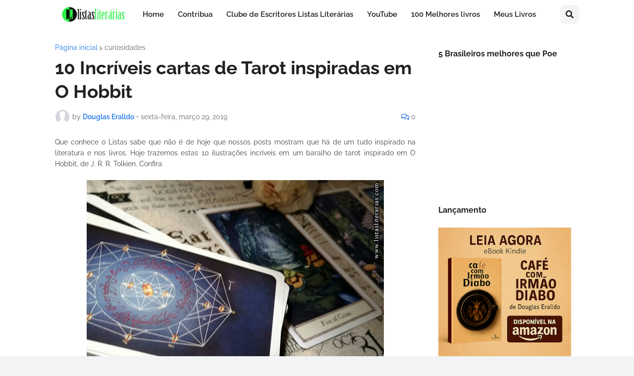

--- FILE ---
content_type: text/html; charset=utf-8
request_url: https://www.google.com/recaptcha/api2/aframe
body_size: 267
content:
<!DOCTYPE HTML><html><head><meta http-equiv="content-type" content="text/html; charset=UTF-8"></head><body><script nonce="7nVGxQbK2rQPIXwOe-5rdw">/** Anti-fraud and anti-abuse applications only. See google.com/recaptcha */ try{var clients={'sodar':'https://pagead2.googlesyndication.com/pagead/sodar?'};window.addEventListener("message",function(a){try{if(a.source===window.parent){var b=JSON.parse(a.data);var c=clients[b['id']];if(c){var d=document.createElement('img');d.src=c+b['params']+'&rc='+(localStorage.getItem("rc::a")?sessionStorage.getItem("rc::b"):"");window.document.body.appendChild(d);sessionStorage.setItem("rc::e",parseInt(sessionStorage.getItem("rc::e")||0)+1);localStorage.setItem("rc::h",'1768948292485');}}}catch(b){}});window.parent.postMessage("_grecaptcha_ready", "*");}catch(b){}</script></body></html>